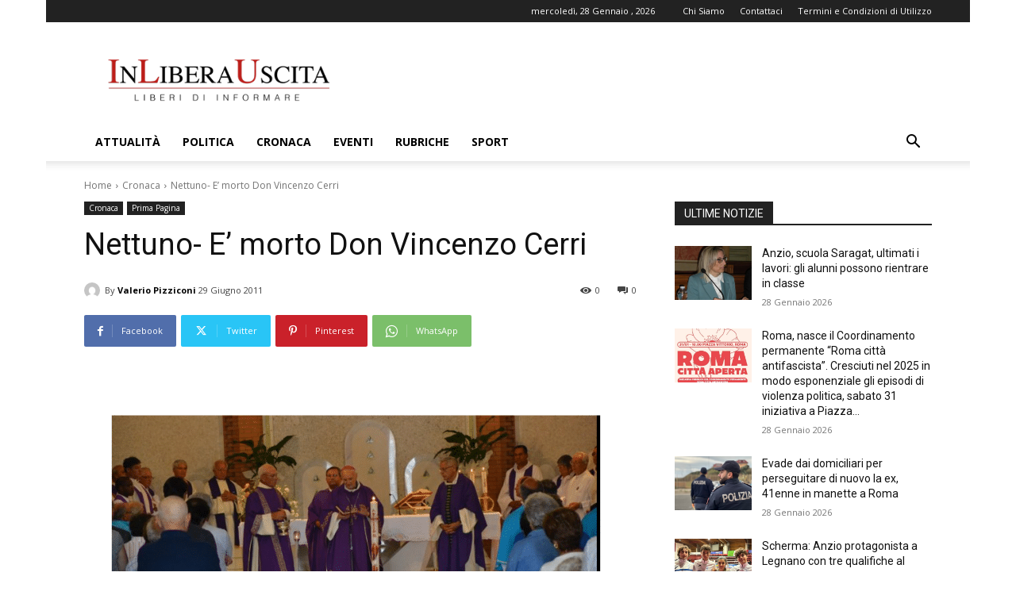

--- FILE ---
content_type: text/html; charset=utf-8
request_url: https://www.google.com/recaptcha/api2/aframe
body_size: 268
content:
<!DOCTYPE HTML><html><head><meta http-equiv="content-type" content="text/html; charset=UTF-8"></head><body><script nonce="wPbg4m5jZ8ogeuJ1xN9PAQ">/** Anti-fraud and anti-abuse applications only. See google.com/recaptcha */ try{var clients={'sodar':'https://pagead2.googlesyndication.com/pagead/sodar?'};window.addEventListener("message",function(a){try{if(a.source===window.parent){var b=JSON.parse(a.data);var c=clients[b['id']];if(c){var d=document.createElement('img');d.src=c+b['params']+'&rc='+(localStorage.getItem("rc::a")?sessionStorage.getItem("rc::b"):"");window.document.body.appendChild(d);sessionStorage.setItem("rc::e",parseInt(sessionStorage.getItem("rc::e")||0)+1);localStorage.setItem("rc::h",'1769626561443');}}}catch(b){}});window.parent.postMessage("_grecaptcha_ready", "*");}catch(b){}</script></body></html>